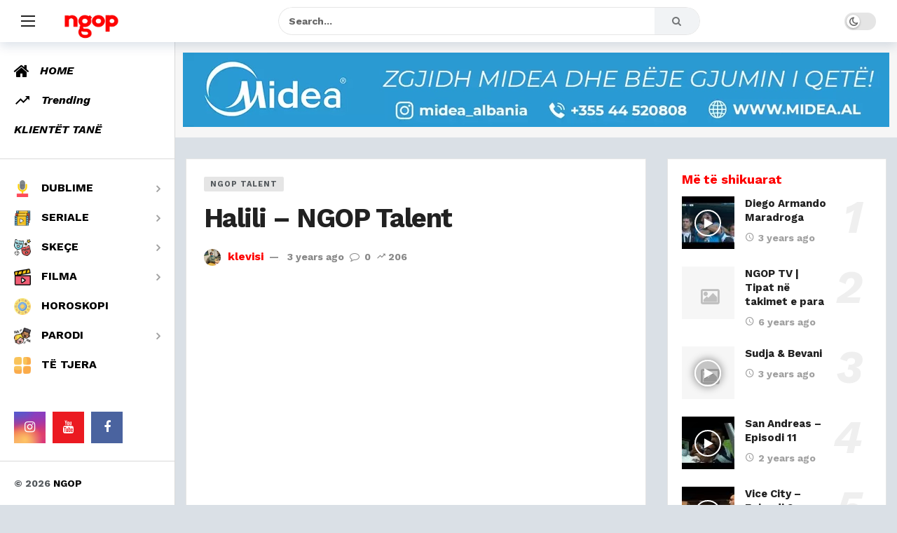

--- FILE ---
content_type: text/html; charset=UTF-8
request_url: https://ngop.tv/ngop-talent-halili/
body_size: 11885
content:
<!DOCTYPE html><html lang="en-US"><head><meta http-equiv="Content-Type" content="text/html; charset=UTF-8" /><meta name='viewport' content='width=device-width, initial-scale=1, user-scalable=yes' /><link rel="profile" href="https://gmpg.org/xfn/11" /><link rel="pingback" href="https://ngop.tv/xmlrpc.php" /><title>Halili &#8211; NGOP Talent &#8211; NGOP</title><meta name='robots' content='max-image-preview:large' /><link rel='dns-prefetch' href='//fonts.googleapis.com' /> <script defer src="[data-uri]"></script><link rel='stylesheet' id='wp-block-library-css' href='https://ngop.tv/wp-includes/css/dist/block-library/style.min.css' type='text/css' media='all' /><style id='wp-block-library-theme-inline-css' type='text/css'>.wp-block-audio figcaption{color:#555;font-size:13px;text-align:center}.is-dark-theme .wp-block-audio figcaption{color:hsla(0,0%,100%,.65)}.wp-block-audio{margin:0 0 1em}.wp-block-code{border:1px solid #ccc;border-radius:4px;font-family:Menlo,Consolas,monaco,monospace;padding:.8em 1em}.wp-block-embed figcaption{color:#555;font-size:13px;text-align:center}.is-dark-theme .wp-block-embed figcaption{color:hsla(0,0%,100%,.65)}.wp-block-embed{margin:0 0 1em}.blocks-gallery-caption{color:#555;font-size:13px;text-align:center}.is-dark-theme .blocks-gallery-caption{color:hsla(0,0%,100%,.65)}.wp-block-image figcaption{color:#555;font-size:13px;text-align:center}.is-dark-theme .wp-block-image figcaption{color:hsla(0,0%,100%,.65)}.wp-block-image{margin:0 0 1em}.wp-block-pullquote{border-bottom:4px solid;border-top:4px solid;color:currentColor;margin-bottom:1.75em}.wp-block-pullquote cite,.wp-block-pullquote footer,.wp-block-pullquote__citation{color:currentColor;font-size:.8125em;font-style:normal;text-transform:uppercase}.wp-block-quote{border-left:.25em solid;margin:0 0 1.75em;padding-left:1em}.wp-block-quote cite,.wp-block-quote footer{color:currentColor;font-size:.8125em;font-style:normal;position:relative}.wp-block-quote.has-text-align-right{border-left:none;border-right:.25em solid;padding-left:0;padding-right:1em}.wp-block-quote.has-text-align-center{border:none;padding-left:0}.wp-block-quote.is-large,.wp-block-quote.is-style-large,.wp-block-quote.is-style-plain{border:none}.wp-block-search .wp-block-search__label{font-weight:700}.wp-block-search__button{border:1px solid #ccc;padding:.375em .625em}:where(.wp-block-group.has-background){padding:1.25em 2.375em}.wp-block-separator.has-css-opacity{opacity:.4}.wp-block-separator{border:none;border-bottom:2px solid;margin-left:auto;margin-right:auto}.wp-block-separator.has-alpha-channel-opacity{opacity:1}.wp-block-separator:not(.is-style-wide):not(.is-style-dots){width:100px}.wp-block-separator.has-background:not(.is-style-dots){border-bottom:none;height:1px}.wp-block-separator.has-background:not(.is-style-wide):not(.is-style-dots){height:2px}.wp-block-table{margin:0 0 1em}.wp-block-table td,.wp-block-table th{word-break:normal}.wp-block-table figcaption{color:#555;font-size:13px;text-align:center}.is-dark-theme .wp-block-table figcaption{color:hsla(0,0%,100%,.65)}.wp-block-video figcaption{color:#555;font-size:13px;text-align:center}.is-dark-theme .wp-block-video figcaption{color:hsla(0,0%,100%,.65)}.wp-block-video{margin:0 0 1em}.wp-block-template-part.has-background{margin-bottom:0;margin-top:0;padding:1.25em 2.375em}</style><style id='classic-theme-styles-inline-css' type='text/css'>/*! This file is auto-generated */
.wp-block-button__link{color:#fff;background-color:#32373c;border-radius:9999px;box-shadow:none;text-decoration:none;padding:calc(.667em + 2px) calc(1.333em + 2px);font-size:1.125em}.wp-block-file__button{background:#32373c;color:#fff;text-decoration:none}</style><style id='global-styles-inline-css' type='text/css'>body{--wp--preset--color--black: #000000;--wp--preset--color--cyan-bluish-gray: #abb8c3;--wp--preset--color--white: #ffffff;--wp--preset--color--pale-pink: #f78da7;--wp--preset--color--vivid-red: #cf2e2e;--wp--preset--color--luminous-vivid-orange: #ff6900;--wp--preset--color--luminous-vivid-amber: #fcb900;--wp--preset--color--light-green-cyan: #7bdcb5;--wp--preset--color--vivid-green-cyan: #00d084;--wp--preset--color--pale-cyan-blue: #8ed1fc;--wp--preset--color--vivid-cyan-blue: #0693e3;--wp--preset--color--vivid-purple: #9b51e0;--wp--preset--gradient--vivid-cyan-blue-to-vivid-purple: linear-gradient(135deg,rgba(6,147,227,1) 0%,rgb(155,81,224) 100%);--wp--preset--gradient--light-green-cyan-to-vivid-green-cyan: linear-gradient(135deg,rgb(122,220,180) 0%,rgb(0,208,130) 100%);--wp--preset--gradient--luminous-vivid-amber-to-luminous-vivid-orange: linear-gradient(135deg,rgba(252,185,0,1) 0%,rgba(255,105,0,1) 100%);--wp--preset--gradient--luminous-vivid-orange-to-vivid-red: linear-gradient(135deg,rgba(255,105,0,1) 0%,rgb(207,46,46) 100%);--wp--preset--gradient--very-light-gray-to-cyan-bluish-gray: linear-gradient(135deg,rgb(238,238,238) 0%,rgb(169,184,195) 100%);--wp--preset--gradient--cool-to-warm-spectrum: linear-gradient(135deg,rgb(74,234,220) 0%,rgb(151,120,209) 20%,rgb(207,42,186) 40%,rgb(238,44,130) 60%,rgb(251,105,98) 80%,rgb(254,248,76) 100%);--wp--preset--gradient--blush-light-purple: linear-gradient(135deg,rgb(255,206,236) 0%,rgb(152,150,240) 100%);--wp--preset--gradient--blush-bordeaux: linear-gradient(135deg,rgb(254,205,165) 0%,rgb(254,45,45) 50%,rgb(107,0,62) 100%);--wp--preset--gradient--luminous-dusk: linear-gradient(135deg,rgb(255,203,112) 0%,rgb(199,81,192) 50%,rgb(65,88,208) 100%);--wp--preset--gradient--pale-ocean: linear-gradient(135deg,rgb(255,245,203) 0%,rgb(182,227,212) 50%,rgb(51,167,181) 100%);--wp--preset--gradient--electric-grass: linear-gradient(135deg,rgb(202,248,128) 0%,rgb(113,206,126) 100%);--wp--preset--gradient--midnight: linear-gradient(135deg,rgb(2,3,129) 0%,rgb(40,116,252) 100%);--wp--preset--font-size--small: 13px;--wp--preset--font-size--medium: 20px;--wp--preset--font-size--large: 36px;--wp--preset--font-size--x-large: 42px;--wp--preset--spacing--20: 0.44rem;--wp--preset--spacing--30: 0.67rem;--wp--preset--spacing--40: 1rem;--wp--preset--spacing--50: 1.5rem;--wp--preset--spacing--60: 2.25rem;--wp--preset--spacing--70: 3.38rem;--wp--preset--spacing--80: 5.06rem;--wp--preset--shadow--natural: 6px 6px 9px rgba(0, 0, 0, 0.2);--wp--preset--shadow--deep: 12px 12px 50px rgba(0, 0, 0, 0.4);--wp--preset--shadow--sharp: 6px 6px 0px rgba(0, 0, 0, 0.2);--wp--preset--shadow--outlined: 6px 6px 0px -3px rgba(255, 255, 255, 1), 6px 6px rgba(0, 0, 0, 1);--wp--preset--shadow--crisp: 6px 6px 0px rgba(0, 0, 0, 1);}:where(.is-layout-flex){gap: 0.5em;}:where(.is-layout-grid){gap: 0.5em;}body .is-layout-flow > .alignleft{float: left;margin-inline-start: 0;margin-inline-end: 2em;}body .is-layout-flow > .alignright{float: right;margin-inline-start: 2em;margin-inline-end: 0;}body .is-layout-flow > .aligncenter{margin-left: auto !important;margin-right: auto !important;}body .is-layout-constrained > .alignleft{float: left;margin-inline-start: 0;margin-inline-end: 2em;}body .is-layout-constrained > .alignright{float: right;margin-inline-start: 2em;margin-inline-end: 0;}body .is-layout-constrained > .aligncenter{margin-left: auto !important;margin-right: auto !important;}body .is-layout-constrained > :where(:not(.alignleft):not(.alignright):not(.alignfull)){max-width: var(--wp--style--global--content-size);margin-left: auto !important;margin-right: auto !important;}body .is-layout-constrained > .alignwide{max-width: var(--wp--style--global--wide-size);}body .is-layout-flex{display: flex;}body .is-layout-flex{flex-wrap: wrap;align-items: center;}body .is-layout-flex > *{margin: 0;}body .is-layout-grid{display: grid;}body .is-layout-grid > *{margin: 0;}:where(.wp-block-columns.is-layout-flex){gap: 2em;}:where(.wp-block-columns.is-layout-grid){gap: 2em;}:where(.wp-block-post-template.is-layout-flex){gap: 1.25em;}:where(.wp-block-post-template.is-layout-grid){gap: 1.25em;}.has-black-color{color: var(--wp--preset--color--black) !important;}.has-cyan-bluish-gray-color{color: var(--wp--preset--color--cyan-bluish-gray) !important;}.has-white-color{color: var(--wp--preset--color--white) !important;}.has-pale-pink-color{color: var(--wp--preset--color--pale-pink) !important;}.has-vivid-red-color{color: var(--wp--preset--color--vivid-red) !important;}.has-luminous-vivid-orange-color{color: var(--wp--preset--color--luminous-vivid-orange) !important;}.has-luminous-vivid-amber-color{color: var(--wp--preset--color--luminous-vivid-amber) !important;}.has-light-green-cyan-color{color: var(--wp--preset--color--light-green-cyan) !important;}.has-vivid-green-cyan-color{color: var(--wp--preset--color--vivid-green-cyan) !important;}.has-pale-cyan-blue-color{color: var(--wp--preset--color--pale-cyan-blue) !important;}.has-vivid-cyan-blue-color{color: var(--wp--preset--color--vivid-cyan-blue) !important;}.has-vivid-purple-color{color: var(--wp--preset--color--vivid-purple) !important;}.has-black-background-color{background-color: var(--wp--preset--color--black) !important;}.has-cyan-bluish-gray-background-color{background-color: var(--wp--preset--color--cyan-bluish-gray) !important;}.has-white-background-color{background-color: var(--wp--preset--color--white) !important;}.has-pale-pink-background-color{background-color: var(--wp--preset--color--pale-pink) !important;}.has-vivid-red-background-color{background-color: var(--wp--preset--color--vivid-red) !important;}.has-luminous-vivid-orange-background-color{background-color: var(--wp--preset--color--luminous-vivid-orange) !important;}.has-luminous-vivid-amber-background-color{background-color: var(--wp--preset--color--luminous-vivid-amber) !important;}.has-light-green-cyan-background-color{background-color: var(--wp--preset--color--light-green-cyan) !important;}.has-vivid-green-cyan-background-color{background-color: var(--wp--preset--color--vivid-green-cyan) !important;}.has-pale-cyan-blue-background-color{background-color: var(--wp--preset--color--pale-cyan-blue) !important;}.has-vivid-cyan-blue-background-color{background-color: var(--wp--preset--color--vivid-cyan-blue) !important;}.has-vivid-purple-background-color{background-color: var(--wp--preset--color--vivid-purple) !important;}.has-black-border-color{border-color: var(--wp--preset--color--black) !important;}.has-cyan-bluish-gray-border-color{border-color: var(--wp--preset--color--cyan-bluish-gray) !important;}.has-white-border-color{border-color: var(--wp--preset--color--white) !important;}.has-pale-pink-border-color{border-color: var(--wp--preset--color--pale-pink) !important;}.has-vivid-red-border-color{border-color: var(--wp--preset--color--vivid-red) !important;}.has-luminous-vivid-orange-border-color{border-color: var(--wp--preset--color--luminous-vivid-orange) !important;}.has-luminous-vivid-amber-border-color{border-color: var(--wp--preset--color--luminous-vivid-amber) !important;}.has-light-green-cyan-border-color{border-color: var(--wp--preset--color--light-green-cyan) !important;}.has-vivid-green-cyan-border-color{border-color: var(--wp--preset--color--vivid-green-cyan) !important;}.has-pale-cyan-blue-border-color{border-color: var(--wp--preset--color--pale-cyan-blue) !important;}.has-vivid-cyan-blue-border-color{border-color: var(--wp--preset--color--vivid-cyan-blue) !important;}.has-vivid-purple-border-color{border-color: var(--wp--preset--color--vivid-purple) !important;}.has-vivid-cyan-blue-to-vivid-purple-gradient-background{background: var(--wp--preset--gradient--vivid-cyan-blue-to-vivid-purple) !important;}.has-light-green-cyan-to-vivid-green-cyan-gradient-background{background: var(--wp--preset--gradient--light-green-cyan-to-vivid-green-cyan) !important;}.has-luminous-vivid-amber-to-luminous-vivid-orange-gradient-background{background: var(--wp--preset--gradient--luminous-vivid-amber-to-luminous-vivid-orange) !important;}.has-luminous-vivid-orange-to-vivid-red-gradient-background{background: var(--wp--preset--gradient--luminous-vivid-orange-to-vivid-red) !important;}.has-very-light-gray-to-cyan-bluish-gray-gradient-background{background: var(--wp--preset--gradient--very-light-gray-to-cyan-bluish-gray) !important;}.has-cool-to-warm-spectrum-gradient-background{background: var(--wp--preset--gradient--cool-to-warm-spectrum) !important;}.has-blush-light-purple-gradient-background{background: var(--wp--preset--gradient--blush-light-purple) !important;}.has-blush-bordeaux-gradient-background{background: var(--wp--preset--gradient--blush-bordeaux) !important;}.has-luminous-dusk-gradient-background{background: var(--wp--preset--gradient--luminous-dusk) !important;}.has-pale-ocean-gradient-background{background: var(--wp--preset--gradient--pale-ocean) !important;}.has-electric-grass-gradient-background{background: var(--wp--preset--gradient--electric-grass) !important;}.has-midnight-gradient-background{background: var(--wp--preset--gradient--midnight) !important;}.has-small-font-size{font-size: var(--wp--preset--font-size--small) !important;}.has-medium-font-size{font-size: var(--wp--preset--font-size--medium) !important;}.has-large-font-size{font-size: var(--wp--preset--font-size--large) !important;}.has-x-large-font-size{font-size: var(--wp--preset--font-size--x-large) !important;}
.wp-block-navigation a:where(:not(.wp-element-button)){color: inherit;}
:where(.wp-block-post-template.is-layout-flex){gap: 1.25em;}:where(.wp-block-post-template.is-layout-grid){gap: 1.25em;}
:where(.wp-block-columns.is-layout-flex){gap: 2em;}:where(.wp-block-columns.is-layout-grid){gap: 2em;}
.wp-block-pullquote{font-size: 1.5em;line-height: 1.6;}</style><link rel='stylesheet' id='ak-generated-fonts-css' href='https://fonts.googleapis.com/css2?family=Work+Sans%3Aital%2Cwght%400%2C700%3B1%2C400%3B1%2C500%3B1%2C600%3B1%2C700%3B1%2C900&#038;display=swap' type='text/css' media='all' /><link rel='stylesheet' id='ak-anim-css' href='https://ngop.tv/wp-content/cache/autoptimize/autoptimize_single_8d1acda4376f728f630c4b65260ecadd.php' type='text/css' media='all' /><link rel='stylesheet' id='fontawesome-css' href='https://ngop.tv/wp-content/plugins/ak-framework/assets/css/fontawesome.min.css' type='text/css' media='all' /><link rel='stylesheet' id='magnific-popup-css' href='https://ngop.tv/wp-content/cache/autoptimize/autoptimize_single_64912a79884a20761ab19de42f85218c.php' type='text/css' media='all' /><link rel='stylesheet' id='newsy-akfi-css' href='https://ngop.tv/wp-content/cache/autoptimize/autoptimize_single_272cd77cf778e73db5a92fdcf5a0f57b.php' type='text/css' media='all' /><link rel='stylesheet' id='newsy-frontend-css' href='https://ngop.tv/wp-content/cache/autoptimize/autoptimize_single_7eebb2b94edee07045b55b6f51d5b2ff.php' type='text/css' media='all' /><link rel='stylesheet' id='tiny-slider-css' href='https://ngop.tv/wp-content/plugins/ak-framework/assets/lib/tiny-slider/tiny-slider.min.css' type='text/css' media='all' /><link rel='stylesheet' id='newsy-elements-css' href='https://ngop.tv/wp-content/cache/autoptimize/autoptimize_single_3015001b2b76648162c9de26dd997ebe.php' type='text/css' media='all' /><link rel='stylesheet' id='newsy-reaction-css' href='https://ngop.tv/wp-content/cache/autoptimize/autoptimize_single_97387ed1edaee0a145e905768da6181c.php' type='text/css' media='all' /><link rel='stylesheet' id='newsy-social-counter-css' href='https://ngop.tv/wp-content/cache/autoptimize/autoptimize_single_d9b7a5d8a438a64f5032700984cbdf34.php' type='text/css' media='all' /><link rel='stylesheet' id='ak-generated-css-css' href='https://ngop.tv/wp-content/cache/autoptimize/autoptimize_single_364d00a4adc518e2a23df77a258f17c1.php' type='text/css' media='all' /> <script defer type='text/javascript' src='https://ngop.tv/wp-includes/js/jquery/jquery.min.js' id='jquery-core-js'></script> <script defer type='text/javascript' src='https://ngop.tv/wp-includes/js/jquery/jquery-migrate.min.js' id='jquery-migrate-js'></script> <link rel="canonical" href="https://ngop.tv/ngop-talent-halili/" /><link rel='shortlink' href='https://ngop.tv/?p=1228' /><link rel="alternate" type="application/json+oembed" href="https://ngop.tv/wp-json/oembed/1.0/embed?url=https%3A%2F%2Fngop.tv%2Fngop-talent-halili%2F" /><link rel="alternate" type="text/xml+oembed" href="https://ngop.tv/wp-json/oembed/1.0/embed?url=https%3A%2F%2Fngop.tv%2Fngop-talent-halili%2F&#038;format=xml" /><style>@media (max-width: 800px){
.ak-video-container:not(.ak-gif-wrap) {
    padding-bottom: 75.25%;
}
}</style><meta name="generator" content="Elementor 3.15.2; features: e_dom_optimization, e_optimized_assets_loading, e_optimized_css_loading, additional_custom_breakpoints; settings: css_print_method-external, google_font-enabled, font_display-swap"> <script type='application/ld+json'>{"@context":"http:\/\/schema.org","@type":"Organization","@id":"https:\/\/ngop.tv\/#organization","url":"https:\/\/ngop.tv\/","name":"\"\"","logo":{"@type":"ImageObject","url":""},"sameAs":[]}</script> <script type='application/ld+json'>{"@context":"http:\/\/schema.org","@type":"WebSite","@id":"https:\/\/ngop.tv\/#website","url":"https:\/\/ngop.tv\/","name":"\"\"","potentialAction":{"@type":"SearchAction","target":"https:\/\/ngop.tv\/?s={search_term_string}","query-input":"required name=search_term_string"}}</script> <link rel="icon" href="https://ngop.tv/wp-content/uploads/2023/07/cropped-android-chrome-512x512-1-1-32x32.png" sizes="32x32" /><link rel="icon" href="https://ngop.tv/wp-content/uploads/2023/07/cropped-android-chrome-512x512-1-1-192x192.png" sizes="192x192" /><link rel="apple-touch-icon" href="https://ngop.tv/wp-content/uploads/2023/07/cropped-android-chrome-512x512-1-1-180x180.png" /><meta name="msapplication-TileImage" content="https://ngop.tv/wp-content/uploads/2023/07/cropped-android-chrome-512x512-1-1-270x270.png" /></head><body class="post-template-default single single-post postid-1228 single-format-video wp-custom-logo wp-embed-responsive ak-drawer-always-visible elementor-default elementor-kit-6126 full-width"><div class="ak-main-bg-wrap"></div><div class="ak-main-wrap"><div class="ak-header-wrap ak-header-bottom-shadow"><div class="ak-container"><div class="ak-bar ak-header-bar ak-mid-bar  full-width stretched clearfix"><div class="container"><div class="ak-bar-inner"><div class="ak-row ak-row-items-middle"><div class="ak-column ak-column-left ak-column-normal"><div class="ak-inner-row ak-row-items-middle ak-justify-content-left"><div class="ak-bar-item ak-header-menu-handler "> <a href="#" class="ak-menu-handler"> <span></span> <span></span> <span></span> </a></div><div class="ak-bar-item ak-header-logo"><div class="site-title ak-logo-wrap ak-logo-main ak-logo-image"> <a href="https://ngop.tv/"> <img class="site-logo" src="https://ngop.tv/wp-content/uploads/2023/07/ngop-web-logo.png" srcset="https://ngop.tv/wp-content/uploads/2023/07/ngop-web-logo.png 1x, https://ngop.tv/wp-content/uploads/2023/07/ngop-web-logo.png 2x" alt="NGOP" data-light-src="https://ngop.tv/wp-content/uploads/2023/07/ngop-web-logo.png" data-light-srcset="https://ngop.tv/wp-content/uploads/2023/07/ngop-web-logo.png 1x, https://ngop.tv/wp-content/uploads/2023/07/ngop-web-logo.png 2x" data-dark-src="https://ngop.tv/wp-content/uploads/2023/07/ngop-night-mode-logo.png" data-dark-srcset="https://ngop.tv/wp-content/uploads/2023/07/ngop-night-mode-logo.png 1x, https://ngop.tv/wp-content/uploads/2023/07/ngop-night-mode-logo.png 2x" width="121" height="58"> </a></div></div></div></div><div class="ak-column ak-column-center ak-column-grow"><div class="ak-inner-row ak-row-items-middle ak-justify-content-center"><div class="ak-bar-item ak-header-search-form"><div class="ak-search-form round clearfix"><form role="search" method="get" class="ak_search_form clearfix" action="https://ngop.tv" target="_top"> <input type="text" class="search-field" placeholder="Search..." value="" name="s" autocomplete="off"> <button type="submit" class="btn search-submit"><i class="fa fa-search"></i></button></form></div></div></div></div><div class="ak-column ak-column-right ak-column-normal"><div class="ak-inner-row ak-row-items-middle ak-justify-content-right"><div class="ak-bar-item ak-dark-mode"> <label class="ak-toggle-container"> <input type="checkbox" class="ak-dark-mode-toggle" > <span class="slider round"></span> </label></div></div></div></div></div></div></div></div></div><div class="ak-header-mobile-wrap"><div class="ak-container"><div class="ak-bar ak-header-mobile-bar ak-mobile-bar  full-width clearfix"><div class="container"><div class="ak-bar-inner"><div class="ak-row ak-row-items-middle"><div class="ak-column ak-column-left ak-column-normal"><div class="ak-inner-row ak-row-items-middle ak-justify-content-left"><div class="ak-bar-item ak-header-menu-handler "> <a href="#" class="ak-menu-handler"> <span></span> <span></span> <span></span> </a></div><div class="ak-bar-item ak-header-logo"><div class="site-title ak-logo-wrap ak-logo-main ak-logo-image"> <a href="https://ngop.tv/"> <img class="site-logo" src="https://ngop.tv/wp-content/uploads/2023/07/ngop-web-logo.png" srcset="https://ngop.tv/wp-content/uploads/2023/07/ngop-web-logo.png 1x, https://ngop.tv/wp-content/uploads/2023/07/ngop-web-logo.png 2x" alt="NGOP" data-light-src="https://ngop.tv/wp-content/uploads/2023/07/ngop-web-logo.png" data-light-srcset="https://ngop.tv/wp-content/uploads/2023/07/ngop-web-logo.png 1x, https://ngop.tv/wp-content/uploads/2023/07/ngop-web-logo.png 2x" data-dark-src="https://ngop.tv/wp-content/uploads/2023/07/ngop-night-mode-logo.png" data-dark-srcset="https://ngop.tv/wp-content/uploads/2023/07/ngop-night-mode-logo.png 1x, https://ngop.tv/wp-content/uploads/2023/07/ngop-night-mode-logo.png 2x" width="121" height="58"> </a></div></div></div></div><div class="ak-column ak-column-right ak-column-normal"><div class="ak-inner-row ak-row-items-middle ak-justify-content-right"><div class="ak-bar-item ak-header-search"> <a href="#" class="ak-header-icon-btn ak-dropdown-button ak-search-btn"> <i class="ak-icon  fa fa-search"></i> </a><div class="ak-dropdown ak-search-box  clearfix" data-event="click"><form role="search" method="get" class="ak_search_form clearfix" action="https://ngop.tv" target="_top"> <input type="text" class="search-field" placeholder="Search..." value="" name="s" autocomplete="off"> <button type="submit" class="btn search-submit"><i class="fa fa-search"></i></button></form></div></div><div class="ak-bar-item ak-dark-mode"> <label class="ak-toggle-container"> <input type="checkbox" class="ak-dark-mode-toggle" > <span class="slider round"></span> </label></div></div></div></div></div></div></div></div></div><div class="ak-header-sticky-wrap sticky-smart"><div class="ak-container"><div class="ak-bar ak-header-sticky-bar ak-sticky-bar  full-width stretched clearfix"><div class="container"><div class="ak-bar-inner"><div class="ak-row ak-row-items-middle"><div class="ak-column ak-column-left ak-column-normal"><div class="ak-inner-row ak-row-items-middle ak-justify-content-left"><div class="ak-bar-item ak-header-logo"><div class="site-title ak-logo-wrap ak-logo-main ak-logo-image"> <a href="https://ngop.tv/"> <img class="site-logo" src="https://ngop.tv/wp-content/uploads/2023/07/ngop-web-logo.png" srcset="https://ngop.tv/wp-content/uploads/2023/07/ngop-web-logo.png 1x, https://ngop.tv/wp-content/uploads/2023/07/ngop-web-logo.png 2x" alt="NGOP" data-light-src="https://ngop.tv/wp-content/uploads/2023/07/ngop-web-logo.png" data-light-srcset="https://ngop.tv/wp-content/uploads/2023/07/ngop-web-logo.png 1x, https://ngop.tv/wp-content/uploads/2023/07/ngop-web-logo.png 2x" data-dark-src="https://ngop.tv/wp-content/uploads/2023/07/ngop-night-mode-logo.png" data-dark-srcset="https://ngop.tv/wp-content/uploads/2023/07/ngop-night-mode-logo.png 1x, https://ngop.tv/wp-content/uploads/2023/07/ngop-night-mode-logo.png 2x" width="121" height="58"> </a></div></div></div></div><div class="ak-column ak-column-right ak-column-normal"><div class="ak-inner-row ak-row-items-middle ak-justify-content-right"><div class="ak-bar-item ak-header-search"> <a href="#" class="ak-header-icon-btn ak-dropdown-button ak-search-btn"> <i class="ak-icon  fa fa-search"></i> </a><div class="ak-dropdown ak-search-box  clearfix" data-event="click"><form role="search" method="get" class="ak_search_form clearfix" action="https://ngop.tv" target="_top"> <input type="text" class="search-field" placeholder="Search..." value="" name="s" autocomplete="off"> <button type="submit" class="btn search-submit"><i class="fa fa-search"></i></button></form></div></div><div class="ak-bar-item ak-dark-mode"> <label class="ak-toggle-container"> <input type="checkbox" class="ak-dark-mode-toggle" > <span class="slider round"></span> </label></div></div></div></div></div></div></div></div></div><div class='ak-ad ak-block-ads ak-ad-header_bottom_ad clearfix' id='block_6977846ed5810_1'><style scoped></style><a href='https://www.midea.al' target='_blank' class='adlink' rel='nofollow noopener'><img class='lazyload' src='[data-uri]' data-src='https://ngop.tv/wp-content/uploads/2023/07/MIDEA-BANER-NGOP.jpg.webp' alt='' width='1008' height='106'></a></div><div class="ak-post-wrapper"><div class="ak-content-wrap ak-post-wrap ak-layout-style-1 clearfix ak-post-style-3 clearfix"><div class="ak-container"><div class="ak-content"><div class="container"><div class="row"><div class="ak_column_2 col-md-8 content-column"><article id="post-1228" class="ak-post-boxed post-1228 post type-post status-publish format-video has-post-thumbnail hentry category-talent tag-halili tag-ngop-talent post_format-post-format-video ak-article clearfix" data-type="post" data-id="1228" data-url="https://ngop.tv/ngop-talent-halili/" data-title="Halili &#8211; NGOP Talent"><div class="ak-article-inner"><header class="ak-post-header"><div class="ak-post-badges"></div><div class="ak-post-terms-wrapper"><div class="ak-post-terms"><a class="term-193" href="https://ngop.tv/category/dublime/talent/">NGOP TALENT</a></div></div><h1 class="ak-post-title">Halili &#8211; NGOP Talent</h1><div class="ak-post-meta meta-style-3"><div class="ak-post-meta-author-avatar"><img alt='' src='https://secure.gravatar.com/avatar/048a1bdb74112806472e67a952c6eda9?s=24&#038;d=mm&#038;r=g' srcset='https://secure.gravatar.com/avatar/048a1bdb74112806472e67a952c6eda9?s=48&#038;d=mm&#038;r=g 2x' class='avatar avatar-24 photo' height='24' width='24' loading='lazy' decoding='async'/></div><div class="ak-post-meta-left"><div class="ak-post-meta-author"><a href="https://ngop.tv/author/klevisi/">klevisi</a></div><div class="ak-post-meta-date"> <a href="https://ngop.tv/ngop-talent-halili/"> 3 years ago </a></div><div class="ak-post-meta-comment"> <a href="https://ngop.tv/ngop-talent-halili/#comments"> <i class="ak-icon fa fa-comment-o"></i> <span class="count">0</span> </a></div><div class="ak-post-meta-views"> <i class="ak-icon  ak-fi akfi-trending_up"></i><span class="count">205</span></div></div></div></header><div class="ak-post-featured"><div class="ak-featured-cover"><div class="ak-featured-media"><div data-src="https://www.youtube.com/watch?v=TADoWC2BD_E" data-type="youtube" data-repeat="false" data-autoplay="false" class="ak-video-player ak-youtube-player clearfix"><div class="ak-video-container"></div></div></div></div></div><div class="ak-post-share ak-post-share-top clearfix"><div class="ak-row"><div class="ak-column ak-column-grow"><div class="ak-share-container ak-share-style-1"><div class="ak-share-list"><a href="https://www.facebook.com/sharer.php?u=https%3A%2F%2Fngop.tv%2Fngop-talent-halili%2F" target="_blank" rel="nofollow" class="ak-share-button facebook"><i class="fa fa-facebook"></i><span class="share-name">Facebook</span></a><a href="whatsapp://send?text=https%3A%2F%2Fngop.tv%2Fngop-talent-halili%2F" target="_blank" rel="nofollow" class="ak-share-button whatsapp"><i class="fa fa-whatsapp"></i><span class="share-name">WhatsApp</span></a></div></div></div><div class="ak-column ak-column-normal"><div class="ak-share-right"><div class='ak-post-voting   clearfix'> <span class="ak-voting-count"><span class="counts">1</span><span class="points-text">Points</span></span> <a class='ak-voting-button up-btn' href='#' data-post-id='1228' data-type='up' data-nonce='925d2caa97'> <i class="ak-icon  ak-fi akfi-arrow-up"></i> </a></div></div></div></div></div><div class='ak-ad ak-block-ads ak-ad-single_post_article_top_ad clearfix' id='block_6977846ed5810_2'><style scoped></style><a href='https://huha.al' target='_blank' class='adlink' rel='nofollow noopener'><img class='lazyload' src='[data-uri]' data-src='https://ngop.tv/wp-content/uploads/2023/07/MIDEA-BANER-NGOP.jpg-1.webp' alt='' width='1008' height='129'></a></div><div class="ak-post-content"></div><footer class="ak-post-footer"><div class="ak-post-tags clearfix"><span>Tags:</span><a href="https://ngop.tv/tag/halili/">Halili</a><a href="https://ngop.tv/tag/ngop-talent/">Ngop Talent</a></div></footer></div><div class="ak-author-name vcard author hidden"><span class="fn"><a href="https://ngop.tv/author/klevisi/">klevisi</a></span></div></article></div><div class="ak_column_1 col-md-4 sidebar-column sidebar-column-primary sticky-sidebar"><div class="sidebar post-sidebar"><div id="newsy_list_1_small_square-3" class="widget widget_newsy_list_1_small_square"><div class="ak-block ak-block-list-1-small-square ak-block-column ak-block-boxed ak-block-numeric-style-7 ak-block-width-1 clearfix" id="block_6977846ed5810_3"><div class="ak-block-header ak-block-header-style-11 no-tabs"><h4 class="ak-block-title"><span class="title-text"><span>Më të shikuarat</span></span></h4></div><div class="ak-block-inner clearfix"><div class="ak-block-posts clearfix"><article class="ak-module ak-module-1-small-square ak-column-module clearfix post-57 post type-post status-publish format-video has-post-thumbnail  category-sport tag-diego-armando-maradona tag-dublim tag-maradroga tag-sport post_format-post-format-video"><div class="ak-module-inner clearfix"><div class="ak-module-featured"> <span class="ak-module-format-icon format-video"><i class="ak-icon fa fa-play"></i></span><div class="ak-featured-cover"><a href="https://ngop.tv/maradroga-ne-ngop-tv/" class="ak-featured-link" rel="bookmark" title="Diego Armando Maradroga"><div class="ak-featured-thumb lazy-thumb size-1000" ><img width="75" height="75" src="[data-uri]" class="attachment-newsy_75x75 size-newsy_75x75 lazyload wp-post-image" alt="Diego Armando Maradroga" decoding="async" data-src="https://ngop.tv/wp-content/uploads/2023/07/maradroga-75x75.jpg" data-sizes="auto" data-srcset="https://ngop.tv/wp-content/uploads/2023/07/maradroga-75x75.jpg 75w, https://ngop.tv/wp-content/uploads/2023/07/maradroga-360x360.jpg 360w" data-expand="700" /></div></a></div></div><div class="ak-module-details"><h3 class="ak-module-title"><a href="https://ngop.tv/maradroga-ne-ngop-tv/" rel="bookmark" title="Diego Armando Maradroga">Diego Armando Maradroga</a></h3><div class="ak-module-meta"><div class="ak-module-time"><a href="https://ngop.tv/maradroga-ne-ngop-tv/" class="ak-module-meta-published"><i class="ak-icon akfi-schedule"></i>3 years ago</a></div></div></div></div></article><article class="ak-module ak-module-1-small-square ak-column-module clearfix post-3656 post type-post status-publish format-standard  category-skece"><div class="ak-module-inner clearfix"><div class="ak-module-featured"><div class="ak-featured-cover"><a href="https://ngop.tv/ngop-tv-tipat-ne-takimet-e-para/" class="ak-featured-link" rel="bookmark" title="NGOP TV | Tipat në takimet e para"><div class="ak-featured-thumb lazy-thumb no_thumbnail size-1000" ></div></a></div></div><div class="ak-module-details"><h3 class="ak-module-title"><a href="https://ngop.tv/ngop-tv-tipat-ne-takimet-e-para/" rel="bookmark" title="NGOP TV | Tipat në takimet e para">NGOP TV | Tipat në takimet e para</a></h3><div class="ak-module-meta"><div class="ak-module-time"><a href="https://ngop.tv/ngop-tv-tipat-ne-takimet-e-para/" class="ak-module-meta-published"><i class="ak-icon akfi-schedule"></i>6 years ago</a></div></div></div></div></article><article class="ak-module ak-module-1-small-square ak-column-module clearfix post-1022 post type-post status-publish format-video  category-takimi-i-pare tag-bevani tag-sudja tag-takimi-i-pare post_format-post-format-video"><div class="ak-module-inner clearfix"><div class="ak-module-featured"> <span class="ak-module-format-icon format-video"><i class="ak-icon fa fa-play"></i></span><div class="ak-featured-cover"><a href="https://ngop.tv/takimi-i-pare-sudja-dhe-bevani/" class="ak-featured-link" rel="bookmark" title="Sudja &#038; Bevani"><div class="ak-featured-thumb lazy-thumb no_thumbnail size-1000" ></div></a></div></div><div class="ak-module-details"><h3 class="ak-module-title"><a href="https://ngop.tv/takimi-i-pare-sudja-dhe-bevani/" rel="bookmark" title="Sudja &#038; Bevani">Sudja &#038; Bevani</a></h3><div class="ak-module-meta"><div class="ak-module-time"><a href="https://ngop.tv/takimi-i-pare-sudja-dhe-bevani/" class="ak-module-meta-published"><i class="ak-icon akfi-schedule"></i>3 years ago</a></div></div></div></div></article><article class="ak-module ak-module-1-small-square ak-column-module clearfix post-7603 post type-post status-publish format-video has-post-thumbnail  category-rockstar-games tag-gta-san-andreas-shqip-episodi-11 post_format-post-format-video"><div class="ak-module-inner clearfix"><div class="ak-module-featured"> <span class="ak-module-format-icon format-video"><i class="ak-icon fa fa-play"></i></span><div class="ak-featured-cover"><a href="https://ngop.tv/gta-san-andreas-shqip-episodi-11/" class="ak-featured-link" rel="bookmark" title="San Andreas &#8211; Episodi 11"><div class="ak-featured-thumb lazy-thumb size-1000" ><img width="75" height="75" src="[data-uri]" class="attachment-newsy_75x75 size-newsy_75x75 lazyload wp-post-image" alt="San Andreas &#8211; Episodi 11" decoding="async" data-src="https://ngop.tv/wp-content/uploads/2024/06/gta-san-andreas-shqip-episodi-11-75x75.jpg" data-sizes="auto" data-srcset="https://ngop.tv/wp-content/uploads/2024/06/gta-san-andreas-shqip-episodi-11-75x75.jpg 75w, https://ngop.tv/wp-content/uploads/2024/06/gta-san-andreas-shqip-episodi-11-360x360.jpg 360w" data-expand="700" /></div></a></div></div><div class="ak-module-details"><h3 class="ak-module-title"><a href="https://ngop.tv/gta-san-andreas-shqip-episodi-11/" rel="bookmark" title="San Andreas &#8211; Episodi 11">San Andreas &#8211; Episodi 11</a></h3><div class="ak-module-meta"><div class="ak-module-time"><a href="https://ngop.tv/gta-san-andreas-shqip-episodi-11/" class="ak-module-meta-published"><i class="ak-icon akfi-schedule"></i>2 years ago</a></div></div></div></div></article><article class="ak-module ak-module-1-small-square ak-column-module clearfix post-7580 post type-post status-publish format-video has-post-thumbnail  category-rockstar-games tag-gta-vice-city-shqip-episodi-9 post_format-post-format-video"><div class="ak-module-inner clearfix"><div class="ak-module-featured"> <span class="ak-module-format-icon format-video"><i class="ak-icon fa fa-play"></i></span><div class="ak-featured-cover"><a href="https://ngop.tv/gta-vice-city-shqip-episodi-9/" class="ak-featured-link" rel="bookmark" title="Vice City &#8211; Episodi 9"><div class="ak-featured-thumb lazy-thumb size-1000" ><img width="75" height="75" src="[data-uri]" class="attachment-newsy_75x75 size-newsy_75x75 lazyload wp-post-image" alt="Vice City &#8211; Episodi 9" decoding="async" data-src="https://ngop.tv/wp-content/uploads/2024/06/gta-vice-city-shqip-episodi-9-75x75.jpg" data-sizes="auto" data-srcset="https://ngop.tv/wp-content/uploads/2024/06/gta-vice-city-shqip-episodi-9-75x75.jpg 75w, https://ngop.tv/wp-content/uploads/2024/06/gta-vice-city-shqip-episodi-9-360x360.jpg 360w" data-expand="700" /></div></a></div></div><div class="ak-module-details"><h3 class="ak-module-title"><a href="https://ngop.tv/gta-vice-city-shqip-episodi-9/" rel="bookmark" title="Vice City &#8211; Episodi 9">Vice City &#8211; Episodi 9</a></h3><div class="ak-module-meta"><div class="ak-module-time"><a href="https://ngop.tv/gta-vice-city-shqip-episodi-9/" class="ak-module-meta-published"><i class="ak-icon akfi-schedule"></i>2 years ago</a></div></div></div></div></article></div></div></div></div></div></div></div><div class="ak-block ak-block-list-4 ak-block-column ak-block-boxed ak-post-related-posts ak-block-width-4 clearfix" id="block_6977846ed5810_4"><div class="ak-block-header ak-block-header-style-9 no-tabs"><h4 class="ak-block-title"><span class="title-text"><span>Related Posts</span></span></h4></div><div class="ak-block-inner clearfix"><div class="ak-block-posts clearfix"><article class="ak-module ak-module-4 ak-column-module ak-module-meta-hide ak-module-excerpt-hide clearfix post-1453 post type-post status-publish format-video has-post-thumbnail  category-talent tag-ballkezja tag-ngop-talent post_format-post-format-video"><div class="ak-module-inner clearfix"><div class="ak-module-featured"><div class="ak-module-badges"></div> <span class="ak-module-format-icon format-video"><i class="ak-icon fa fa-play"></i></span><div class="ak-featured-cover"><a href="https://ngop.tv/ngop-talent-7-ballkezja/" class="ak-featured-link" rel="bookmark" title="Ballkëzja &#8211; NGOP Talent"><div class="ak-featured-thumb lazy-thumb size-715" ><img width="350" height="250" src="[data-uri]" class="attachment-newsy_350x250 size-newsy_350x250 lazyload wp-post-image" alt="Ballkëzja &#8211; NGOP Talent" decoding="async" loading="lazy" data-src="https://ngop.tv/wp-content/uploads/2023/07/ballkezja-ngop-talent-350x250.jpg" data-sizes="auto" data-srcset="https://ngop.tv/wp-content/uploads/2023/07/ballkezja-ngop-talent-350x250.jpg 350w, https://ngop.tv/wp-content/uploads/2023/07/ballkezja-ngop-talent-120x86.jpg 120w, https://ngop.tv/wp-content/uploads/2023/07/ballkezja-ngop-talent-750x536.jpg 750w" data-expand="700" /></div></a></div></div><div class="ak-module-details"><h3 class="ak-module-title"><a href="https://ngop.tv/ngop-talent-7-ballkezja/" rel="bookmark" title="Ballkëzja &#8211; NGOP Talent">Ballkëzja &#8211; NGOP Talent</a></h3></div></div></article><article class="ak-module ak-module-4 ak-column-module ak-module-meta-hide ak-module-excerpt-hide clearfix post-1203 post type-post status-publish format-video  category-talent tag-ngop-talent tag-sherbetja post_format-post-format-video"><div class="ak-module-inner clearfix"><div class="ak-module-featured"><div class="ak-module-badges"></div> <span class="ak-module-format-icon format-video"><i class="ak-icon fa fa-play"></i></span><div class="ak-featured-cover"><a href="https://ngop.tv/ngop-talent-3-sherbetja/" class="ak-featured-link" rel="bookmark" title="Sherbetja &#8211; NGOP Talent"><div class="ak-featured-thumb lazy-thumb no_thumbnail size-715" ></div></a></div></div><div class="ak-module-details"><h3 class="ak-module-title"><a href="https://ngop.tv/ngop-talent-3-sherbetja/" rel="bookmark" title="Sherbetja &#8211; NGOP Talent">Sherbetja &#8211; NGOP Talent</a></h3></div></div></article><article class="ak-module ak-module-4 ak-column-module ak-module-meta-hide ak-module-excerpt-hide clearfix post-1161 post type-post status-publish format-video  category-talent tag-kreshniku tag-ngop-talent post_format-post-format-video"><div class="ak-module-inner clearfix"><div class="ak-module-featured"><div class="ak-module-badges"></div> <span class="ak-module-format-icon format-video"><i class="ak-icon fa fa-play"></i></span><div class="ak-featured-cover"><a href="https://ngop.tv/ngop-talent-2-kreshniku/" class="ak-featured-link" rel="bookmark" title="Kreshniku &#8211; NGOP Talent"><div class="ak-featured-thumb lazy-thumb no_thumbnail size-715" ></div></a></div></div><div class="ak-module-details"><h3 class="ak-module-title"><a href="https://ngop.tv/ngop-talent-2-kreshniku/" rel="bookmark" title="Kreshniku &#8211; NGOP Talent">Kreshniku &#8211; NGOP Talent</a></h3></div></div></article><article class="ak-module ak-module-4 ak-column-module ak-module-meta-hide ak-module-excerpt-hide clearfix post-1124 post type-post status-publish format-video  category-talent tag-festimi tag-ngop-talent post_format-post-format-video"><div class="ak-module-inner clearfix"><div class="ak-module-featured"><div class="ak-module-badges"></div><div class="ak-module-video-duration"><div class="inactive">2:30</div><div class="active">Watch</div></div><span class="ak-module-format-icon format-video"><i class="ak-icon fa fa-play"></i></span><div class="ak-featured-cover"><a href="https://ngop.tv/ngop-talent-1-festimi/" class="ak-featured-link" rel="bookmark" title="Festimi &#8211; NGOP Talent"><div class="ak-featured-thumb lazy-thumb no_thumbnail size-715" ></div></a></div></div><div class="ak-module-details"><h3 class="ak-module-title"><a href="https://ngop.tv/ngop-talent-1-festimi/" rel="bookmark" title="Festimi &#8211; NGOP Talent">Festimi &#8211; NGOP Talent</a></h3></div></div></article><article class="ak-module ak-module-4 ak-column-module ak-module-meta-hide ak-module-excerpt-hide clearfix post-1613 post type-post status-publish format-video has-post-thumbnail  category-talent tag-lani tag-ngop-talent post_format-post-format-video"><div class="ak-module-inner clearfix"><div class="ak-module-featured"><div class="ak-module-badges"></div> <span class="ak-module-format-icon format-video"><i class="ak-icon fa fa-play"></i></span><div class="ak-featured-cover"><a href="https://ngop.tv/ngop-talent-9-lani/" class="ak-featured-link" rel="bookmark" title="Lani &#8211; NGOP Talent"><div class="ak-featured-thumb lazy-thumb size-715" ><img width="350" height="250" src="[data-uri]" class="attachment-newsy_350x250 size-newsy_350x250 lazyload wp-post-image" alt="Lani &#8211; NGOP Talent" decoding="async" loading="lazy" data-src="https://ngop.tv/wp-content/uploads/2023/07/lani-ngop-talent-350x250.jpg" data-sizes="auto" data-srcset="https://ngop.tv/wp-content/uploads/2023/07/lani-ngop-talent-350x250.jpg 350w, https://ngop.tv/wp-content/uploads/2023/07/lani-ngop-talent-120x86.jpg 120w" data-expand="700" /></div></a></div></div><div class="ak-module-details"><h3 class="ak-module-title"><a href="https://ngop.tv/ngop-talent-9-lani/" rel="bookmark" title="Lani &#8211; NGOP Talent">Lani &#8211; NGOP Talent</a></h3></div></div></article><article class="ak-module ak-module-4 ak-column-module ak-module-meta-hide ak-module-excerpt-hide clearfix post-1636 post type-post status-publish format-video  category-talent tag-beluli-maluli tag-ngop-talent post_format-post-format-video"><div class="ak-module-inner clearfix"><div class="ak-module-featured"><div class="ak-module-badges"></div> <span class="ak-module-format-icon format-video"><i class="ak-icon fa fa-play"></i></span><div class="ak-featured-cover"><a href="https://ngop.tv/ngop-talent-beluli-maluli/" class="ak-featured-link" rel="bookmark" title="Beluli &#038; Maluli &#8211; NGOP Talent"><div class="ak-featured-thumb lazy-thumb no_thumbnail size-715" ></div></a></div></div><div class="ak-module-details"><h3 class="ak-module-title"><a href="https://ngop.tv/ngop-talent-beluli-maluli/" rel="bookmark" title="Beluli &#038; Maluli &#8211; NGOP Talent">Beluli &#038; Maluli &#8211; NGOP Talent</a></h3></div></div></article><article class="ak-module ak-module-4 ak-column-module ak-module-meta-hide ak-module-excerpt-hide clearfix post-1756 post type-post status-publish format-video  category-talent tag-anastasia tag-ngop-talent post_format-post-format-video"><div class="ak-module-inner clearfix"><div class="ak-module-featured"><div class="ak-module-badges"></div> <span class="ak-module-format-icon format-video"><i class="ak-icon fa fa-play"></i></span><div class="ak-featured-cover"><a href="https://ngop.tv/ngop-talent-anastasia/" class="ak-featured-link" rel="bookmark" title="Anastasia &#8211; NGOP Talent"><div class="ak-featured-thumb lazy-thumb no_thumbnail size-715" ></div></a></div></div><div class="ak-module-details"><h3 class="ak-module-title"><a href="https://ngop.tv/ngop-talent-anastasia/" rel="bookmark" title="Anastasia &#8211; NGOP Talent">Anastasia &#8211; NGOP Talent</a></h3></div></div></article><article class="ak-module ak-module-4 ak-column-module ak-module-meta-hide ak-module-excerpt-hide clearfix post-1964 post type-post status-publish format-video  category-talent tag-ngop-talent tag-saliko post_format-post-format-video"><div class="ak-module-inner clearfix"><div class="ak-module-featured"><div class="ak-module-badges"></div> <span class="ak-module-format-icon format-video"><i class="ak-icon fa fa-play"></i></span><div class="ak-featured-cover"><a href="https://ngop.tv/ngop-talent-14-saliko/" class="ak-featured-link" rel="bookmark" title="Saliko &#8211; NGOP Talent"><div class="ak-featured-thumb lazy-thumb no_thumbnail size-715" ></div></a></div></div><div class="ak-module-details"><h3 class="ak-module-title"><a href="https://ngop.tv/ngop-talent-14-saliko/" rel="bookmark" title="Saliko &#8211; NGOP Talent">Saliko &#8211; NGOP Talent</a></h3></div></div></article></div></div></div></div></div><div class='ak-ad ak-block-ads ak-ad-footer_top_ad clearfix' id='block_6977846ed5810_5'><style scoped></style><a href='' target='_blank' class='adlink' rel='nofollow noopener'><img class='lazyload' src='[data-uri]' data-src='https://ngop.tv/wp-content/uploads/2023/10/728-x-90-V2.jpg' alt='' width='1456' height='180'></a></div></div></div></div><div class="ak-footer-wrap"><div class="ak-container"></div></div></div> <span class="ak-back-top"><i class="fa fa-arrow-up"></i></span><div id="ak_off_canvas" class="ak-off-canvas-wrap  "><div class="ak-off-canvas-overlay"></div> <a href="#" class="ak-off-canvas-close"><i class="fa fa-times"></i></a><div class="ak-off-canvas-nav"><div class="ak-off-nav-wrap"><div class="ak-off-nav-top-row"><div class="ak-bar-item ak-header-top-menu"><ul id="menu-topbar-menu" class="ak-menu ak-menu-wide ak-top-menu"><li id="menu-item-6255" class="menu-item menu-item-type-post_type menu-item-object-page menu-item-home menu-have-icon menu-item-6255"><a href="https://ngop.tv/"><i class="ak-icon  fa fa-home"></i><span>HOME</span></a></li><li id="menu-item-6805" class="menu-item menu-item-type-post_type menu-item-object-page menu-have-icon menu-item-6805"><a href="https://ngop.tv/trending/"><i class="ak-icon  ak-fi akfi-trending_up"></i><span>Trending</span></a></li><li id="menu-item-6735" class="menu-item menu-item-type-post_type menu-item-object-page menu-item-6735"><a href="https://ngop.tv/sponsoret-tane/"><span>KLIENTËT TANË</span></a></li></ul></div><div class="ak-bar-item ak-mobile-menu-container"><ul id="menu-main-menu" class="ak-menu  ak-mobile-menu"><li id="menu-item-6680" class="menu-item menu-item-type-taxonomy menu-item-object-category current-post-ancestor menu-item-has-children menu-term-1225 menu-have-icon menu-item-6680"><a href="https://ngop.tv/category/dublime/"><i class="ak-icon ak-custom-icon ak-custom-icon-url "><img class="lazyload" src="[data-uri]" data-src="https://ngop.tv/wp-content/uploads/2023/07/microphone-2.png" alt="" /></i><span>DUBLIME</span></a><ul class="sub-menu ak-sub-menu ak-anim ak-anim-fade-in"><li id="menu-item-6681" class="menu-item menu-item-type-taxonomy menu-item-object-category menu-term-335 menu-have-icon menu-item-6681"><a href="https://ngop.tv/category/dublime/ariu-ari/"><i class="ak-icon ak-custom-icon ak-custom-icon-url "><img class="lazyload" src="[data-uri]" data-src="https://ngop.tv/wp-content/uploads/2023/07/bear.png" alt="" /></i><span>ARIU ARI</span></a></li><li id="menu-item-6692" class="menu-item menu-item-type-taxonomy menu-item-object-category menu-term-26 menu-have-icon menu-item-6692"><a href="https://ngop.tv/category/dublime/e-premtja-shqiptare/"><i class="ak-icon ak-custom-icon ak-custom-icon-url "><img class="lazyload" src="[data-uri]" data-src="https://ngop.tv/wp-content/uploads/2023/07/feud.png" alt="" /></i><span>E PREMTJA SHQIPTARE</span></a></li><li id="menu-item-6682" class="menu-item menu-item-type-taxonomy menu-item-object-category menu-term-13 menu-have-icon menu-item-6682"><a href="https://ngop.tv/category/dublime/fails/"><i class="ak-icon ak-custom-icon ak-custom-icon-url "><img class="lazyload" src="[data-uri]" data-src="https://ngop.tv/wp-content/uploads/2023/07/surprise-box.png" alt="" /></i><span>FAILS</span></a></li><li id="menu-item-6683" class="menu-item menu-item-type-taxonomy menu-item-object-category menu-term-300 menu-have-icon menu-item-6683"><a href="https://ngop.tv/category/dublime/gjyshi-zevzek/"><i class="ak-icon ak-custom-icon ak-custom-icon-url "><img class="lazyload" src="[data-uri]" data-src="https://ngop.tv/wp-content/uploads/2023/07/old-man.png" alt="" /></i><span>GJYSHI ZEVZEK</span></a></li><li id="menu-item-6685" class="menu-item menu-item-type-taxonomy menu-item-object-category menu-term-21 menu-have-icon menu-item-6685"><a href="https://ngop.tv/category/dublime/kafshet-flasin/"><i class="ak-icon ak-custom-icon ak-custom-icon-url "><img class="lazyload" src="[data-uri]" data-src="https://ngop.tv/wp-content/uploads/2023/07/livestock.png" alt="" /></i><span>KAFSHËT FLASIN</span></a></li><li id="menu-item-6686" class="menu-item menu-item-type-taxonomy menu-item-object-category menu-term-788 menu-have-icon menu-item-6686"><a href="https://ngop.tv/category/dublime/me-macin/"><i class="ak-icon ak-custom-icon ak-custom-icon-url "><img class="lazyload" src="[data-uri]" data-src="https://ngop.tv/wp-content/uploads/2023/07/cool.png" alt="" /></i><span>MAÇI</span></a></li><li id="menu-item-6694" class="menu-item menu-item-type-taxonomy menu-item-object-category menu-term-2 menu-have-icon menu-item-6694"><a href="https://ngop.tv/category/dublime/kitchen/"><i class="ak-icon ak-custom-icon ak-custom-icon-url "><img class="lazyload" src="[data-uri]" data-src="https://ngop.tv/wp-content/uploads/2023/07/cooking.png" alt="" /></i><span>NGOP&#8217;S KITCHEN</span></a></li><li id="menu-item-6693" class="menu-item menu-item-type-taxonomy menu-item-object-category current-post-ancestor current-menu-parent current-post-parent menu-term-193 menu-have-icon menu-item-6693"><a href="https://ngop.tv/category/dublime/talent/"><i class="ak-icon ak-custom-icon ak-custom-icon-url "><img class="lazyload" src="[data-uri]" data-src="https://ngop.tv/wp-content/uploads/2023/07/famous.png" alt="" /></i><span>NGOP TALENT</span></a></li><li id="menu-item-6687" class="menu-item menu-item-type-taxonomy menu-item-object-category menu-term-950 menu-have-icon menu-item-6687"><a href="https://ngop.tv/category/dublime/papagalli/"><i class="ak-icon ak-custom-icon ak-custom-icon-url "><img class="lazyload" src="[data-uri]" data-src="https://ngop.tv/wp-content/uploads/2023/07/parakeet.png" alt="" /></i><span>PAPAGALLI</span></a></li><li id="menu-item-6688" class="menu-item menu-item-type-taxonomy menu-item-object-category menu-term-8 menu-have-icon menu-item-6688"><a href="https://ngop.tv/category/dublime/politike/"><i class="ak-icon ak-custom-icon ak-custom-icon-url "><img class="lazyload" src="[data-uri]" data-src="https://ngop.tv/wp-content/uploads/2023/07/politician.png" alt="" /></i><span>POLITIKË</span></a></li><li id="menu-item-6684" class="menu-item menu-item-type-taxonomy menu-item-object-category menu-term-1020 menu-have-icon menu-item-6684"><a href="https://ngop.tv/category/dublime/rockstar-games/"><i class="ak-icon ak-custom-icon ak-custom-icon-url "><img class="lazyload" src="[data-uri]" data-src="https://ngop.tv/wp-content/uploads/2023/07/pngegg.png" alt="" /></i><span>ROCKSTAR GAMES</span></a></li><li id="menu-item-6689" class="menu-item menu-item-type-taxonomy menu-item-object-category menu-term-6 menu-have-icon menu-item-6689"><a href="https://ngop.tv/category/dublime/sport/"><i class="ak-icon ak-custom-icon ak-custom-icon-url "><img class="lazyload" src="[data-uri]" data-src="https://ngop.tv/wp-content/uploads/2023/07/football.png" alt="" /></i><span>SPORT</span></a></li><li id="menu-item-6695" class="menu-item menu-item-type-taxonomy menu-item-object-category menu-term-7 menu-have-icon menu-item-6695"><a href="https://ngop.tv/category/dublime/takimi-i-pare/"><i class="ak-icon ak-custom-icon ak-custom-icon-url "><img class="lazyload" src="[data-uri]" data-src="https://ngop.tv/wp-content/uploads/2023/07/dating.png" alt="" /></i><span>TAKIMI I PARË</span></a></li></ul></li><li id="menu-item-6703" class="menu-item menu-item-type-taxonomy menu-item-object-category menu-item-has-children menu-term-1224 menu-have-icon menu-item-6703"><a href="https://ngop.tv/category/seriale/"><i class="ak-icon ak-custom-icon ak-custom-icon-url "><img class="lazyload" src="[data-uri]" data-src="https://ngop.tv/wp-content/uploads/2023/07/series-2.png" alt="" /></i><span>SERIALE</span></a><ul class="sub-menu ak-sub-menu ak-anim ak-anim-fade-in"><li id="menu-item-6704" class="menu-item menu-item-type-taxonomy menu-item-object-category menu-term-1071 menu-have-icon menu-item-6704"><a href="https://ngop.tv/category/seriale/cifti-simpatik/"><i class="ak-icon ak-custom-icon ak-custom-icon-url "><img class="lazyload" src="[data-uri]" data-src="https://ngop.tv/wp-content/uploads/2023/07/couple.png" alt="" /></i><span>ÇIFTI SIMPATIK</span></a></li><li id="menu-item-6705" class="menu-item menu-item-type-taxonomy menu-item-object-category menu-term-912 menu-have-icon menu-item-6705"><a href="https://ngop.tv/category/seriale/pompisti/"><i class="ak-icon ak-custom-icon ak-custom-icon-url "><img class="lazyload" src="[data-uri]" data-src="https://ngop.tv/wp-content/uploads/2023/07/gas-pump.png" alt="" /></i><span>POMPISTI</span></a></li><li id="menu-item-6706" class="menu-item menu-item-type-taxonomy menu-item-object-category menu-term-1005 menu-have-icon menu-item-6706"><a href="https://ngop.tv/category/seriale/shtepia-e-lekut/"><i class="ak-icon ak-custom-icon ak-custom-icon-url "><img class="lazyload" src="[data-uri]" data-src="https://ngop.tv/wp-content/uploads/2023/07/house.png" alt="" /></i><span>SHTËPIA E LEKUT</span></a></li><li id="menu-item-6707" class="menu-item menu-item-type-taxonomy menu-item-object-category menu-term-817 menu-have-icon menu-item-6707"><a href="https://ngop.tv/category/seriale/supermarketi/"><i class="ak-icon ak-custom-icon ak-custom-icon-url "><img class="lazyload" src="[data-uri]" data-src="https://ngop.tv/wp-content/uploads/2023/07/store.png" alt="" /></i><span>SUPERMARKETI</span></a></li></ul></li><li id="menu-item-6708" class="menu-item menu-item-type-taxonomy menu-item-object-category menu-item-has-children menu-term-41 menu-have-icon menu-item-6708"><a href="https://ngop.tv/category/skece/"><i class="ak-icon ak-custom-icon ak-custom-icon-url "><img class="lazyload" src="[data-uri]" data-src="https://ngop.tv/wp-content/uploads/2023/07/drama.png" alt="" /></i><span>SKEÇE</span></a><ul class="sub-menu ak-sub-menu ak-anim ak-anim-fade-in"><li id="menu-item-7061" class="menu-item menu-item-type-taxonomy menu-item-object-category menu-term-1317 menu-have-icon menu-item-7061"><a href="https://ngop.tv/category/skece/keqtukpime/"><i class="ak-icon ak-custom-icon ak-custom-icon-url "><img class="lazyload" src="[data-uri]" data-src="https://ngop.tv/wp-content/uploads/2023/07/eavesdropping.png" alt="" /></i><span>KEQTUKPIME</span></a></li><li id="menu-item-6709" class="menu-item menu-item-type-taxonomy menu-item-object-category menu-term-393 menu-have-icon menu-item-6709"><a href="https://ngop.tv/category/skece/prapaskena/"><i class="ak-icon ak-custom-icon ak-custom-icon-url "><img class="lazyload" src="[data-uri]" data-src="https://ngop.tv/wp-content/uploads/2023/07/director-chair.png" alt="" /></i><span>PRAPASKENA</span></a></li></ul></li><li id="menu-item-6696" class="menu-item menu-item-type-taxonomy menu-item-object-category menu-item-has-children menu-term-5 menu-have-icon menu-item-6696"><a href="https://ngop.tv/category/filma/"><i class="ak-icon ak-custom-icon ak-custom-icon-url "><img class="lazyload" src="[data-uri]" data-src="https://ngop.tv/wp-content/uploads/2023/07/video-player.png" alt="" /></i><span>FILMA</span></a><ul class="sub-menu ak-sub-menu ak-anim ak-anim-fade-in"><li id="menu-item-6697" class="menu-item menu-item-type-taxonomy menu-item-object-category menu-term-830 menu-have-icon menu-item-6697"><a href="https://ngop.tv/category/filma/murgu/"><i class="ak-icon ak-custom-icon ak-custom-icon-url "><img class="lazyload" src="[data-uri]" data-src="https://ngop.tv/wp-content/uploads/2023/07/pastor.png" alt="" /></i><span>MURGU</span></a></li></ul></li><li id="menu-item-6698" class="menu-item menu-item-type-taxonomy menu-item-object-category menu-term-418 menu-have-icon menu-item-6698"><a href="https://ngop.tv/category/horoskopi/"><i class="ak-icon ak-custom-icon ak-custom-icon-url "><img class="lazyload" src="[data-uri]" data-src="https://ngop.tv/wp-content/uploads/2023/07/horoscope.png" alt="" /></i><span>HOROSKOPI</span></a></li><li id="menu-item-6701" class="menu-item menu-item-type-taxonomy menu-item-object-category menu-item-has-children menu-term-9 menu-have-icon menu-item-6701"><a href="https://ngop.tv/category/parodi/"><i class="ak-icon ak-custom-icon ak-custom-icon-url "><img class="lazyload" src="[data-uri]" data-src="https://ngop.tv/wp-content/uploads/2023/07/laugh.png" alt="" /></i><span>PARODI</span></a><ul class="sub-menu ak-sub-menu ak-anim ak-anim-fade-in"><li id="menu-item-6700" class="menu-item menu-item-type-taxonomy menu-item-object-category menu-term-251 menu-have-icon menu-item-6700"><a href="https://ngop.tv/category/parodi/dollibashet/"><i class="ak-icon ak-custom-icon ak-custom-icon-url "><img class="lazyload" src="[data-uri]" data-src="https://ngop.tv/wp-content/uploads/2023/07/people.png" alt="" /></i><span>DOLLIBASHËT</span></a></li><li id="menu-item-6699" class="menu-item menu-item-type-taxonomy menu-item-object-category menu-term-236 menu-have-icon menu-item-6699"><a href="https://ngop.tv/category/parodi/ngop-hits/"><i class="ak-icon ak-custom-icon ak-custom-icon-url "><img class="lazyload" src="[data-uri]" data-src="https://ngop.tv/wp-content/uploads/2023/07/music.png" alt="" /></i><span>NGOP HITS</span></a></li></ul></li><li id="menu-item-6710" class="menu-item menu-item-type-taxonomy menu-item-object-category menu-term-1 menu-have-icon menu-item-6710"><a href="https://ngop.tv/category/pa-kategori/"><i class="ak-icon ak-custom-icon ak-custom-icon-url "><img class="lazyload" src="[data-uri]" data-src="https://ngop.tv/wp-content/uploads/2023/07/other.png" alt="" /></i><span>TË TJERA</span></a></li></ul></div></div><div class="ak-off-nav-mid-row"></div><div class="ak-off-nav-bottom-row"><div class="ak-bar-item ak-header-social-icons"><ul class="ak-social-counter social-counter-style-4 social-counter-colored clearfix"><li class="social-item"><a href="https://instagram.com/ngopmedia " class=" instagram" target="_blank" rel="external noopener nofollow"><i class="item-icon fa fa-instagram"></i></a></li><li class="social-item"><a href="https://www.youtube.com/channel/UCiev7MJt-Uz5W3TQK1curUQ " class=" youtube" target="_blank" rel="external noopener nofollow"><i class="item-icon fa fa-youtube"></i></a></li><li class="social-item"><a href="https://www.facebook.com/ngop.tv " class=" facebook" target="_blank" rel="external noopener nofollow"><i class="item-icon fa fa-facebook"></i></a></li></ul></div><div class="ak-bar-item ak-footer-copyright"> © 2026 <a href="https://ngop.tv" title="Liberté, égalité, Edmond Tupé!">NGOP</a></div></div></div></div></div><div class="modal ak-auth-modal mfp-with-anim mfp-hide" id="userModal"> <input type="hidden" name="redirect_to" id="redirect_to" value=""/><div class="modal-step-container login-wrap"><div class="ak-loading-box"></div><div class="modal-message"></div><div class="modal-step-page modal-login-page modal-current-step"><div class="login-header"><h3>Login</h3><p>Welcome, Login to your account.</p></div><form action="#" data-type="login" method="post" accept-charset="utf-8"><div class="login-field login-username"> <input type="text" name="username"  value="" placeholder="Username or Email..." required/></div><div class="login-field login-password"> <input type="password" name="password" value="" placeholder="Password..." required/></div><div class="login-field login-reset"> <span class="login-remember"> <input class="remember-checkbox" name="remember" type="checkbox" value="1" checked="checked" /> <label class="remember-label">Remember me</label> </span> <a href="#" class="go-modal-step reset-link" data-modal-step="modal-reset-page">Forget password?</a></div><div class="g-recaptcha" data-sitekey=""></div><div class="login-field login-submit"> <input type="hidden" name="action" value="ajax_login"> <input type="submit" name="wp-submit" class="btn btn-primary login-btn login-button" value="Log In" /></div></form></div><div class="modal-step-page modal-register-page"><div class="login-header"><h3>Register</h3><p>Welcome, Create your new account</p></div><form action="#" data-type="register" method="post" accept-charset="utf-8"><div class="login-field login-username"> <input type="text" name="username" placeholder="Username" required/></div><div class="login-field login-username"> <input type="text" name="email" placeholder="Email" required/></div><div class="login-field login-password"> <input type="password" name="password" placeholder="Password" required/></div><div class="g-recaptcha" data-sitekey=""></div><div class="login-field login-submit"> <input type="hidden" name="action" value="ajax_register"> <input type="submit" name="wp-submit" class="btn btn-primary login-btn register-button" value="Sign Up" /></div></form><div class="login-field login-buttom-text login-signin"> <span> You have an account? <a href="#"  class="go-modal-step" data-modal-step="modal-login-page">Go to Sign In</a> </span></div></div><div class="modal-step-page modal-reset-page"><div class="login-header"> <span class="login-icon fa fa-lock"></span><h3>Recover your password.</h3><p>A password will be e-mailed to you.</p></div><form action="#" data-type="password_reset" method="post" accept-charset="utf-8"><div class="login-field reset-username"> <input type="text" name="user_login" value="" placeholder="Username or Email" required/></div><div class="g-recaptcha" data-sitekey=""></div><div class="login-field reset-submit"> <input type="hidden" name="action" value="ajax_recover_password"> <input type="submit" class="login-btn" value="Send My Password" /></div></form><div class="login-field reset-submit"> <a href="#" class="go-modal-step go-modal-login-page" data-modal-step="modal-login-page"> <i class="fa fa-angle-left"></i> Sign In </a></div></div></div></div> <script defer type='text/javascript' src='https://ngop.tv/wp-content/cache/autoptimize/autoptimize_single_611a9ef063b237f9712e52d8eab2602f.php' id='ResizeSensor-js'></script> <script defer type='text/javascript' src='https://ngop.tv/wp-content/cache/autoptimize/autoptimize_single_182e1dc7cad6b3feb5c07bee002acc3a.php' id='mousewheel-js'></script> <script defer type='text/javascript' src='https://ngop.tv/wp-content/cache/autoptimize/autoptimize_single_61b9286fd282152195bca70f611b0b7c.php' id='jscrollpane-js'></script> <script defer type='text/javascript' src='https://ngop.tv/wp-content/cache/autoptimize/autoptimize_single_a27125cc85106f5093bf8cc0e7ca74cf.php' id='bgset-js'></script> <script defer type='text/javascript' src='https://ngop.tv/wp-content/cache/autoptimize/autoptimize_single_5c069442dbfd492048bdb003887110ea.php' id='lazysizes-js'></script> <script defer type='text/javascript' src='https://ngop.tv/wp-includes/js/imagesloaded.min.js' id='imagesloaded-js'></script> <script defer type='text/javascript' src='https://ngop.tv/wp-content/cache/autoptimize/autoptimize_single_ad2cdf5e8a673efdccb0c90a53debaa5.php' id='masonary-layout-js'></script> <script defer type='text/javascript' src='https://ngop.tv/wp-content/cache/autoptimize/autoptimize_single_a0b1b2ffe5c47ac08ed7495ee030e443.php' id='waypoint-js'></script> <script defer type='text/javascript' src='https://ngop.tv/wp-content/cache/autoptimize/autoptimize_single_39e1dd62db8b9ba073cdb4d743f17bab.php' id='ak-pagination-js'></script> <script defer type='text/javascript' src='https://ngop.tv/wp-content/plugins/ak-framework/assets/lib/tiny-slider/tiny-slider.min.js' id='tiny-slider-js'></script> <script defer type='text/javascript' src='https://ngop.tv/wp-content/cache/autoptimize/autoptimize_single_38d1c6f1cd87b744f8998143a922fcf5.php' id='ak-slider-js'></script> <script defer id="newsy-elements-js-extra" src="[data-uri]"></script> <script defer type='text/javascript' src='https://ngop.tv/wp-content/cache/autoptimize/autoptimize_single_9393d387fee6baf16b4892a26b8303b8.php' id='newsy-elements-js'></script> <script defer type='text/javascript' src='https://ngop.tv/wp-content/cache/autoptimize/autoptimize_single_20ebab3eca13106bcc6bcdd3ff73646f.php' id='magnific-popup-js'></script> <script defer type='text/javascript' src='https://ngop.tv/wp-content/cache/autoptimize/autoptimize_single_122582079c6cf64e28412451f76e9514.php' id='theia-sticky-sidebar-js'></script> <script defer type='text/javascript' src='https://ngop.tv/wp-content/cache/autoptimize/autoptimize_single_ad5801b1f937e321a309ae04fc0800bc.php' id='superfish-js'></script> <script defer id="newsy-frontend-js-extra" src="[data-uri]"></script> <script defer type='text/javascript' src='https://ngop.tv/wp-content/themes/newsy/assets/js/theme.min.js' id='newsy-frontend-js'></script> <!--[if lt IE 9]> <script type='text/javascript' src='https://ngop.tv/wp-content/themes/newsy/assets/js/html5shiv.min.js' id='html5shiv-js'></script> <![endif]--> <script defer type='text/javascript' src='https://ngop.tv/wp-includes/js/comment-reply.min.js' id='comment-reply-js'></script> <script defer type='text/javascript' src='https://ngop.tv/wp-content/cache/autoptimize/autoptimize_single_2eee6ff5089d2babaafad6df7807e698.php' id='newsy-reaction-js'></script> <script defer type='text/javascript' src='https://ngop.tv/wp-content/cache/autoptimize/autoptimize_single_9a99ca3b7aa151e664130367f59c4b1d.php' id='newsy-social-share-js'></script> <script defer type='text/javascript' src='https://ngop.tv/wp-content/cache/autoptimize/autoptimize_single_a34b48d7b2fa97820c427d926edf35a3.php' id='newsy-voting-js'></script> <script type='application/ld+json'>{"@context":"http:\/\/schema.org","@type":"article","mainEntityOfPage":{"@type":"WebPage","@id":"https:\/\/ngop.tv\/ngop-talent-halili\/"},"dateCreated":"2023-07-16 07:28:15","datePublished":"2023-07-16 07:28:15","dateModified":"2023-07-16 05:28:16","url":"https:\/\/ngop.tv\/ngop-talent-halili\/","headline":"\"Halili &#8211; NGOP Talent\"","name":"\"Halili &#8211; NGOP Talent\"","articleBody":"\"\"","author":{"@type":"Person","name":"\"klevisi\"","url":"https:\/\/ngop.tv\/author\/klevisi\/"},"articleSection":["\"NGOP TALENT\""],"image":{"@type":"ImageObject","url":"https:\/\/ngop.tv\/wp-content\/uploads\/2023\/07\/halili-ngop-talent.jpg","width":1280,"height":720},"publisher":{"@type":"Organization","name":"\"\"","url":"https:\/\/ngop.tv","logo":{"@type":"ImageObject","url":""},"sameAs":[]}}</script> <script type='application/ld+json'>{"@context":"http:\/\/schema.org","@type":"hentry","entry-title":"\"Halili &#8211; NGOP Talent\"","published":"2023-07-16 07:28:15","updated":"2023-07-16 05:28:16"}</script> <script defer src="https://static.cloudflareinsights.com/beacon.min.js/vcd15cbe7772f49c399c6a5babf22c1241717689176015" integrity="sha512-ZpsOmlRQV6y907TI0dKBHq9Md29nnaEIPlkf84rnaERnq6zvWvPUqr2ft8M1aS28oN72PdrCzSjY4U6VaAw1EQ==" data-cf-beacon='{"version":"2024.11.0","token":"bf1495fe0c5c4370b7e594d506deb4e9","r":1,"server_timing":{"name":{"cfCacheStatus":true,"cfEdge":true,"cfExtPri":true,"cfL4":true,"cfOrigin":true,"cfSpeedBrain":true},"location_startswith":null}}' crossorigin="anonymous"></script>
</body></html>

--- FILE ---
content_type: text/css; charset=utf-8
request_url: https://ngop.tv/wp-content/cache/autoptimize/autoptimize_single_364d00a4adc518e2a23df77a258f17c1.php
body_size: 878
content:
@media (min-width:1200px){body .ak-layout-style-1 .sidebar-column-primary{padding-left:15px}}@media (min-width:1200px){body .ak-layout-style-2 .sidebar-column-primary{padding-right:15px}}@media (min-width:1200px){body .container,body .vc-content .vc_row,body .vc-content .vc_element>.vc_row,body .vc-content .vc_row[data-vc-full-width=true]>.ak_vc_container,body .vc-content .vc_element>.vc_row[data-vc-full-width=true]>.ak_vc_container{max-width:1120px}}body.ak-post-full-width .ak-post-content .alignwide{max-width:1120px}body:not(.dark){background-color:#dae0e6}.ak-header-wrap .ak-top-bar{min-height:36px}.ak-header-wrap .ak-bottom-bar{min-height:40px}.ak-header-logo .ak-logo-image img{width:121px}.ak-header-logo .ak-logo-image img{height:58px}.ak-header-mobile-logo .ak-logo-image img{width:50px}.ak-header-main-menu>.ak-menu>li>a,.ak-bar-dark .ak-header-main-menu>.ak-menu>li>a{color:#0a0a0a}.ak-header-main-menu>.ak-menu>li:hover>a,.ak-bar-dark .ak-header-main-menu>.ak-menu>li:hover>a{color:#fff}.ak-header-main-menu>.ak-menu>li:hover>a{background-color:#000}.ak-header-main-menu>.ak-menu>li.current-menu-item>a,.ak-header-main-menu>.ak-menu>li.current-menu-item:hover>a,.ak-header-main-menu>.ak-menu>li.current-menu-parent>a,.ak-header-main-menu>.ak-menu>li.current-menu-parent:hover>a{color:#fff}.ak-header-main-menu>.ak-menu>li.current-menu-item>a{background-color:#000}.ak-header-main-menu>.ak-menu>li>a:before,.ak-header-main-menu>.ak-menu>li.current-menu-parent>a:before,.ak-header-main-menu>.ak-menu>li.current-menu-item>a:before{background-color:#ff2500}.ak-header-date{line-height:35px;font-size:12px;color:#fff}.ak-header-bar .ak-header-search-form{width:63%}.ak-header-bar .ak-header-search-form input{background-color:#e9ebed}.ak-header-bar .ak-header-search-form:hover input{border-color:#e80202}.ak-header-bar .ak-header-search-form .btn{background-color:#f1f3f5}.ak-header-bar .ak-header-search-form .btn:hover,.ak-header-bar .ak-header-search-form .btn:focus{background-color:#e80202}.ak-header-bar .ak-header-search-form .search-submit{color:#737577}.ak-header-bar .ak-header-search-form .search-submit:hover,.ak-header-bar .ak-header-search-form .search-submit:focus{color:#fff}.ak-header-search>a.search-btn{color:#191919}.ak-header-search a.search-btn:hover,.ak-header-search a.search-btn:active{color:#fff}.ak-header-search>a.search-btn:hover,.ak-header-search>a.search-btn:active{background-color:#000}.ak-header-button.ak-header-button-login .btn{background-color:#fff}.ak-header-button.ak-header-button-login .btn{color:#0079d3}.ak-header-button.ak-header-button-login .btn{border-color:#0079d3}.ak-header-button.ak-header-button-create .btn{background-color:rgba(0,109,198,0)}.ak-header-button.ak-header-button-create .btn:hover,.ak-header-button.ak-header-button-create .btn:focus{background-color:rgba(0,109,198,0)}.ak-header-button.ak-header-button-create .btn{color:#006dc6}.ak-header-button.ak-header-button-create .btn:hover{color:#006dc6}.ak-header-button.ak-header-button-create .btn{border-color:#006dc6}.ak-header-button.ak-header-button-create .btn:hover{border-color:#006dc6}.ak-header-button.ak-header-button1 .btn{background-color:#006dc6}.ak-header-button.ak-header-button1 .btn:hover,.ak-header-button.ak-header-button1 .btn:focus{background-color:#006dc6}.ak-header-button.ak-header-button1 .btn{border-color:#006dc6}.ak-footer-wrap .ak-mid-bar.full-width,.ak-footer-wrap .ak-mid-bar.boxed .ak-bar-inner{background-color:#fff}.ak-footer-wrap .ak-mid-bar{min-height:500px}.ak-footer-wrap .ak-bottom-bar.full-width,.ak-footer-wrap .ak-bottom-bar.boxed .ak-bar-inner{background-color:#fff}.ak-footer-wrap .ak-bottom-bar{min-height:70px}.ak-footer-logo .ak-logo-image img{width:180px}.ak-footer-logo .ak-logo-image img{height:44px}.ak-slider-dots li.ak-slider-active>.slider-dots-btn,.ak-slider-dots li>.slider-dots-btn:hover,.ak-module:not(.ak-module-grid) .ak-module-terms.badge>a:hover,.ak-module:not(.ak-module-grid) .ak-module-terms.inline_badge>a:hover,.ak-module-grid:hover .ak-module-terms.badge>a,.ak-module-grid:hover .ak-module-terms.inline_badge>a{background-color:#fe0100}:root{--ak-highlight-color:#fe0100}:root{--ak-accent-color:#fe0100}.ak-block{--ak-block-accent-color:#fe0100}.ak-block-header{--ak-block-header-bg-color:#fe0100;--ak-block-header-line-color:#fe0100;--ak-block-title-text-color:#fe0100;--ak-block-title-bg-color:#fe0100}body{font-family:'Work Sans';font-weight:700}h1,.h1,h2,.h2,h3,.h3,h4,.h4,h5,.h5,h6,.h6{font-family:'Work Sans';font-weight:600}.ak-breadcrumb li{font-family:'Work Sans';font-weight:600;font-size:15px;color:#000}.ak-header-main-menu>.ak-menu>li>a{font-family:'Work Sans';font-weight:700;line-height:34px;font-size:17px;letter-spacing:-.02em;text-transform:none}.sub-menu>li a{font-family:'Work Sans';font-weight:400}.ak-top-menu>li>a{font-family:'Work Sans';font-weight:700;font-style:italic;line-height:30px;font-size:12px}.ak-archive-header .ak-archive-name{font-size:55px}.ak-post-wrap .ak-post-title,body.page .ak-post-title{font-family:'Work Sans';font-weight:400;font-size:38px}.ak-post-summary{line-height:1.5em;font-size:20px}.ak-post-content{font-family:'Work Sans';font-size:17px}.ak-block-header .ak-block-title{font-family:'Work Sans';font-weight:700;line-height:32px;font-size:18px;letter-spacing:-.07px}.ak-block-header .ak-block-tabs a{font-family:'Work Sans';font-weight:600}.ak-module-terms.badge>a,.ak-module-terms.inline_badge>a{font-family:'Work Sans';font-weight:400;font-size:11px;letter-spacing:-.2px}.ak-module-terms.inline{font-family:'Work Sans';font-weight:400}.ak-block .ak-pagination.load_more .ak-pagination-btn,.ak-block .ak-pagination.infinity .ak-pagination-btn,.ak-block .ak-pagination.infinity_load_more .ak-pagination-btn{width:100%}.ak-block .ak-pagination.load_more .ak-pagination-btn,.ak-block .ak-pagination.infinity .ak-pagination-btn,.ak-block .ak-pagination.infinity_load_more .ak-pagination-btn{background-color:#fff}.ak-block .ak-pagination.load_more .ak-pagination-btn,.ak-block .ak-pagination.infinity .ak-pagination-btn,.ak-block .ak-pagination.infinity_load_more .ak-pagination-btn{color:#ff2500}.ak-block .ak-pagination.load_more .ak-pagination-btn,.ak-block .ak-pagination.infinity .ak-pagination-btn,.ak-block .ak-pagination.infinity_load_more .ak-pagination-btn{border-color:#ff2500}.ak-block .ak-pagination.load_more .ak-pagination-btn:hover,.ak-block .ak-pagination.infinity .ak-pagination-btn:hover,.ak-block .ak-pagination.infinity_load_more .ak-pagination-btn:hover{background-color:#ff2500}.ak-block .ak-pagination.load_more .ak-pagination-btn:hover,.ak-block .ak-pagination.infinity .ak-pagination-btn:hover,.ak-block .ak-pagination.infinity_load_more .ak-pagination-btn:hover{color:#fff}.ak-block .ak-pagination.load_more .ak-pagination-btn:hover,.ak-block .ak-pagination.infinity .ak-pagination-btn:hover,.ak-block .ak-pagination.infinity_load_more .ak-pagination-btn:hover{border-color:#ff2500}.ak-module .ak-module-terms.badge>a,.ak-module .ak-module-terms.badge>a:hover,.ak-module:hover .ak-module-terms.badge>a{padding-top:5px;padding-right:10px;padding-bottom:5px;padding-left:10px;border-top-left-radius:5px;border-top-right-radius:5px;border-bottom-left-radius:5px;border-bottom-right-radius:5px;background-color:#ff2500}.ak-module .ak-module-title{font-family:'Work Sans';font-weight:700;font-size:22px}.ak-module .ak-module-summary{font-family:'Work Sans';font-weight:500}.ak-module .ak-module-meta,.ak-module-meta .ak-module-author a:after{font-family:'Work Sans';font-weight:600;font-size:14px}.ak-module.ak-module-2 .ak-module-title{font-family:'Work Sans';font-weight:700;font-size:22px}.ak-module.ak-module-10 .ak-module-title{font-family:'Work Sans';font-weight:900;font-size:20px}.ak-module.ak-module-grid-big .ak-module-title{line-height:1.8em;font-size:28px}.ak-module.ak-module-grid-tall .ak-module-title{line-height:1.5em;font-size:26px}